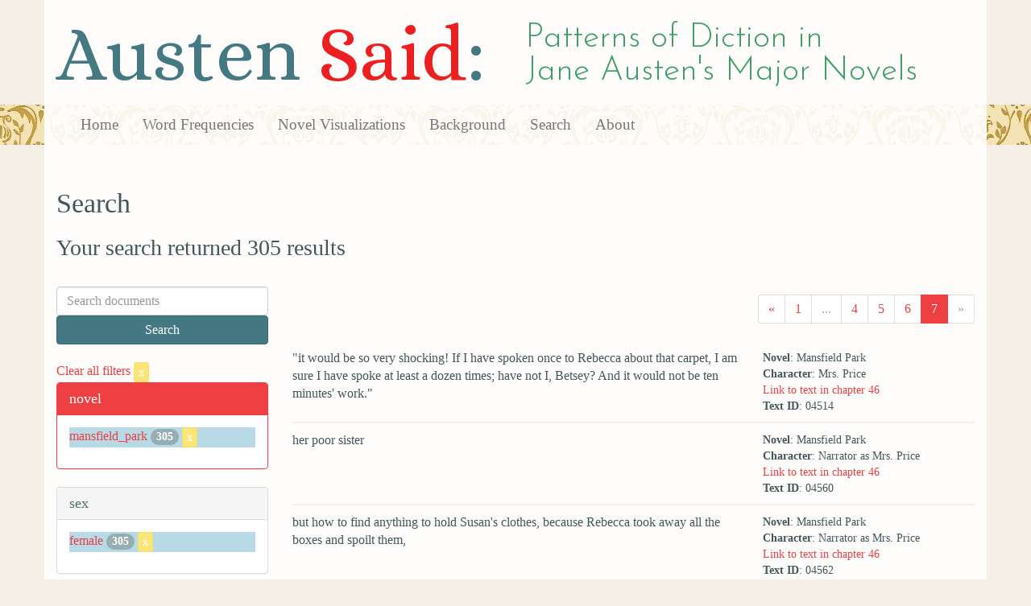

--- FILE ---
content_type: text/html; charset=utf-8
request_url: https://austen.unl.edu/search?age=middle-aged&novel=mansfield_park&page=7&rows=50&sex=female
body_size: 2798
content:
<!DOCTYPE html>
<html xmlns:xs="http://www.w3.org/2001/XMLSchema" xmlns:tei="http://www.tei-c.org/ns/1.0" xmlns:functx="http://www.functx.com" xmlns="http://www.w3.org/1999/xhtml" class="search" hc="a0" hcx="0">
<head>
  <title>Austen</title>

  <meta http-equiv="Content-Type" content="text/html; charset=utf-8">
  <meta charset="utf-8">
  <meta http-equiv="X-UA-Compatible" content="IE=edge,chrome=1">
  <meta name="csrf-param" content="authenticity_token" />
<meta name="csrf-token" content="3Zs72IeoBdlksuE7xF1QCkXrircjXYr0t3azz66h9Xys-UGGp0Dnv-Z7Mv4IDuG_OUDM_6XjcYtajZcxQ1QMdg" />
  <link rel="shortcut icon" type="image/x-icon" href="/assets/favicon-560f9beb82e4e35fc8c254191b220eb54de7ca6459e68a840f6ff14f379d59bb.ico" />
  
  <!-- Stylesheets -->
  
  <!-- Only need to call application because application calls the other two? -kmd 
	  todo figure this out and then remove comment -->
  <link rel="stylesheet" media="all" href="/assets/application-6603140774732962aa37b6551f958504a7aa9368ecce2939be1a54e3807f10cf.css" data-turbolinks-track="false" />



  <!-- Scripts -->
  <script src="https://ajax.googleapis.com/ajax/libs/jquery/1.10.2/jquery.min.js"></script>
  <!-- As above, application is calling the other files -->
  <script src="/assets/application-90ca552ef3b8f794966657cdf6484665bc5b48fe6b1199a4035d3d64f8fc6768.js" data-turbolinks-track="false"></script>
  

</head>

<body>
	
	<div class="header"><div class="container"><div class="site_title">
	<h1>Austen <span class="title_said">Said</span>:</h1>
	<h2>Patterns of Diction in <span class="secondary_title">Jane Austen's Major Novels</span></h2>
</div></div>


<div class="navbar navbar-default">
      <div class="container">
        <div class="navbar-header">
          <button type="button" class="navbar-toggle" data-toggle="collapse" data-target=".navbar-collapse">
            <span class="icon-bar"></span>
            <span class="icon-bar"></span>
            <span class="icon-bar"></span>
          </button>
         
        </div>
        <div class="navbar-collapse collapse">
          <ul class="nav navbar-nav">
            <li><a href="/">Home</a></li>
            <li><a href="/frequencies">Word Frequencies</a></li>
            <li><a href="/visualizations">Novel Visualizations</a></li>
            <li><a href="/background">Background</a></li>
            <li><a href="/search">Search</a></li>
            <li><a href="/about">About</a></li>
          </ul>
        </div>

      </div>
    </div>
</div><!-- /header -->


    <div class="container" id="wrapper">
      <h2>Search</h2>

<h3>Your search returned 305 results</h3>

<br/>

<div class="row">
  <div class="col-md-3">
    <form class="form-inline" action="/search" accept-charset="UTF-8" method="get">
      <div class="form-group">
        <input type="hidden" name="qfield" id="qfield" value="text" autocomplete="off" />
          <input type="hidden" name="novel" id="novel" value="mansfield_park" autocomplete="off" />
          
          <input type="hidden" name="sex" id="sex" value="female" autocomplete="off" />
          
          
          
          <input type="hidden" name="age" id="age" value="middle-aged" autocomplete="off" />
          
          
          
        <input type="text" name="qtext" id="qtext" placeholder="Search documents" class="form-control main_search_text" />
        <input type="submit" name="commit" value="Search" class="btn btn-info submit_main_search_text" data-disable-with="Search" />
      </div>
</form>
    <br/>

      <div class="clear-filters-container">
        <a href="/search">
          Clear all filters 
          <button class="btn btn-warning btn-xs">x</button>
</a>      </div>

      <div class="panel panel-primary">
    <div class="panel-heading">
      <h3 class="panel-title">novel</h3>
    </div>
    <div class="panel-body">
      <ul class="list-unstyled">
          <li class=selected >
            <a href="/search?action=search&amp;age=middle-aged&amp;controller=search&amp;novel=mansfield_park&amp;rows=50&amp;sex=female">mansfield_park</a> 
            <span class="badge">305</span>
                <a href="/search?action=search&amp;age=middle-aged&amp;controller=search&amp;rows=50&amp;sex=female">
                  <button class="btn btn-warning btn-xs">x</button>
</a>              </button>
          </li>
      </ul>
    </div>
  </div>


      <div class="panel panel-default">
    <div class="panel-heading">
      <h3 class="panel-title">sex</h3>
    </div>
    <div class="panel-body">
      <ul class="list-unstyled">
          <li class=selected >
            <a href="/search?action=search&amp;age=middle-aged&amp;controller=search&amp;novel=mansfield_park&amp;rows=50&amp;sex=female">female</a> 
            <span class="badge">305</span>
                <a href="/search?action=search&amp;age=middle-aged&amp;controller=search&amp;novel=mansfield_park&amp;rows=50">
                  <button class="btn btn-warning btn-xs">x</button>
</a>              </button>
          </li>
      </ul>
    </div>
  </div>


      <div class="panel panel-default">
    <div class="panel-heading">
      <h3 class="panel-title">character_type</h3>
    </div>
    <div class="panel-body">
      <ul class="list-unstyled">
          <li  >
            <a href="/search?action=search&amp;age=middle-aged&amp;character_type=fool&amp;controller=search&amp;novel=mansfield_park&amp;rows=50&amp;sex=female">fool</a> 
            <span class="badge">244</span>
          </li>
          <li  >
            <a href="/search?action=search&amp;age=middle-aged&amp;character_type=neutral&amp;controller=search&amp;novel=mansfield_park&amp;rows=50&amp;sex=female">neutral</a> 
            <span class="badge">34</span>
          </li>
      </ul>
    </div>
  </div>


      <div class="panel panel-default">
    <div class="panel-heading">
      <h3 class="panel-title">marriage status</h3>
    </div>
    <div class="panel-body">
      <ul class="list-unstyled">
          <li  >
            <a href="/search?action=search&amp;age=middle-aged&amp;controller=search&amp;marriage_status=married&amp;novel=mansfield_park&amp;rows=50&amp;sex=female">married</a> 
            <span class="badge">148</span>
          </li>
          <li  >
            <a href="/search?action=search&amp;age=middle-aged&amp;controller=search&amp;marriage_status=widowed&amp;novel=mansfield_park&amp;rows=50&amp;sex=female">widowed</a> 
            <span class="badge">155</span>
          </li>
      </ul>
    </div>
  </div>


      <div class="panel panel-default">
    <div class="panel-heading">
      <h3 class="panel-title">class status</h3>
    </div>
    <div class="panel-body">
      <ul class="list-unstyled">
          <li  >
            <a href="/search?action=search&amp;age=middle-aged&amp;class_status=&amp;controller=search&amp;novel=mansfield_park&amp;rows=50&amp;sex=female">No label</a> 
            <span class="badge">27</span>
          </li>
          <li  >
            <a href="/search?action=search&amp;age=middle-aged&amp;class_status=aristocrat&amp;controller=search&amp;novel=mansfield_park&amp;rows=50&amp;sex=female">aristocrat</a> 
            <span class="badge">107</span>
          </li>
          <li  >
            <a href="/search?action=search&amp;age=middle-aged&amp;class_status=gentry&amp;controller=search&amp;novel=mansfield_park&amp;rows=50&amp;sex=female">gentry</a> 
            <span class="badge">142</span>
          </li>
          <li  >
            <a href="/search?action=search&amp;age=middle-aged&amp;class_status=landed+gentry&amp;controller=search&amp;novel=mansfield_park&amp;rows=50&amp;sex=female">landed gentry</a> 
            <span class="badge">13</span>
          </li>
          <li  >
            <a href="/search?action=search&amp;age=middle-aged&amp;class_status=professional+class&amp;controller=search&amp;novel=mansfield_park&amp;rows=50&amp;sex=female">professional class</a> 
            <span class="badge">16</span>
          </li>
      </ul>
    </div>
  </div>


      <div class="panel panel-default">
    <div class="panel-heading">
      <h3 class="panel-title">age</h3>
    </div>
    <div class="panel-body">
      <ul class="list-unstyled">
          <li class=selected >
            <a href="/search?action=search&amp;age=middle-aged&amp;controller=search&amp;novel=mansfield_park&amp;rows=50&amp;sex=female">middle-aged</a> 
            <span class="badge">305</span>
                <a href="/search?action=search&amp;controller=search&amp;novel=mansfield_park&amp;rows=50&amp;sex=female">
                  <button class="btn btn-warning btn-xs">x</button>
</a>              </button>
          </li>
      </ul>
    </div>
  </div>


    

      <div class="panel panel-default">
    <div class="panel-heading">
      <h3 class="panel-title">mode of speech</h3>
    </div>
    <div class="panel-body">
      <ul class="list-unstyled">
          <li  >
            <a href="/search?action=search&amp;age=middle-aged&amp;controller=search&amp;mode_of_speech=fid&amp;novel=mansfield_park&amp;rows=50&amp;sex=female">fid</a> 
            <span class="badge">22</span>
          </li>
          <li  >
            <a href="/search?action=search&amp;age=middle-aged&amp;controller=search&amp;mode_of_speech=indirect&amp;novel=mansfield_park&amp;rows=50&amp;sex=female">indirect</a> 
            <span class="badge">24</span>
          </li>
      </ul>
    </div>
  </div>


      <div class="panel panel-default">
    <div class="panel-heading">
      <h3 class="panel-title">speaker name</h3>
    </div>
    <div class="panel-body">
      <ul class="list-unstyled">
          <li  >
            <a href="/search?action=search&amp;age=middle-aged&amp;controller=search&amp;novel=mansfield_park&amp;rows=50&amp;sex=female&amp;speaker_name=Edmund+Bertram+speaking+as+Lady+Bertram">Edmund Bertram speaking as Lady Bertram</a> 
            <span class="badge">1</span>
          </li>
          <li  >
            <a href="/search?action=search&amp;age=middle-aged&amp;controller=search&amp;novel=mansfield_park&amp;rows=50&amp;sex=female&amp;speaker_name=Lady+Bertram">Lady Bertram</a> 
            <span class="badge">107</span>
          </li>
          <li  >
            <a href="/search?action=search&amp;age=middle-aged&amp;controller=search&amp;novel=mansfield_park&amp;rows=50&amp;sex=female&amp;speaker_name=Mary+Crawford+speaking+as+Mrs.+Janet+Fraser">Mary Crawford speaking as Mrs. Janet Fraser</a> 
            <span class="badge">1</span>
          </li>
          <li  >
            <a href="/search?action=search&amp;age=middle-aged&amp;controller=search&amp;novel=mansfield_park&amp;rows=50&amp;sex=female&amp;speaker_name=Mrs.+Grant">Mrs. Grant</a> 
            <span class="badge">34</span>
          </li>
          <li  >
            <a href="/search?action=search&amp;age=middle-aged&amp;controller=search&amp;novel=mansfield_park&amp;rows=50&amp;sex=female&amp;speaker_name=Mrs.+Norris">Mrs. Norris</a> 
            <span class="badge">108</span>
          </li>
          <li  >
            <a href="/search?action=search&amp;age=middle-aged&amp;controller=search&amp;novel=mansfield_park&amp;rows=50&amp;sex=female&amp;speaker_name=Mrs.+Price">Mrs. Price</a> 
            <span class="badge">16</span>
          </li>
          <li  >
            <a href="/search?action=search&amp;age=middle-aged&amp;controller=search&amp;novel=mansfield_park&amp;rows=50&amp;sex=female&amp;speaker_name=Mrs.+Rushworth">Mrs. Rushworth</a> 
            <span class="badge">13</span>
          </li>
          <li  >
            <a href="/search?action=search&amp;age=middle-aged&amp;controller=search&amp;novel=mansfield_park&amp;rows=50&amp;sex=female&amp;speaker_name=Narrator+as+Lady+Bertram">Narrator as Lady Bertram</a> 
            <span class="badge">12</span>
          </li>
          <li  >
            <a href="/search?action=search&amp;age=middle-aged&amp;controller=search&amp;novel=mansfield_park&amp;rows=50&amp;sex=female&amp;speaker_name=Narrator+as+Mrs.+Price">Narrator as Mrs. Price</a> 
            <span class="badge">11</span>
          </li>
          <li  >
            <a href="/search?action=search&amp;age=middle-aged&amp;controller=search&amp;novel=mansfield_park&amp;rows=50&amp;sex=female&amp;speaker_name=Speaking+together+Mrs.+Norris+and+Lady+Bertram">Speaking together Mrs. Norris and Lady Bertram</a> 
            <span class="badge">2</span>
          </li>
      </ul>
    </div>
  </div>



  </div>

  <div class="col-md-9">
    <div class="row search_controls">
      <div class="col-md-3 search_limit">
      </div>
      <div class="col-md-9 pagination_container">
      <nav><ul class='pagination'><li><a href="/search?age=middle-aged&amp;novel=mansfield_park&amp;page=6&amp;rows=50&amp;sex=female"><span aria-hidden='true'>&laquo;</span></a></li><li><a href="/search?age=middle-aged&amp;novel=mansfield_park&amp;page=1&amp;rows=50&amp;sex=female">1</a></li><li class='disabled'><span>...</span></li><li><a href="/search?age=middle-aged&amp;novel=mansfield_park&amp;page=4&amp;rows=50&amp;sex=female">4</a></li><li><a href="/search?age=middle-aged&amp;novel=mansfield_park&amp;page=5&amp;rows=50&amp;sex=female">5</a></li><li><a href="/search?age=middle-aged&amp;novel=mansfield_park&amp;page=6&amp;rows=50&amp;sex=female">6</a></li><li class='active'><a href="/search?age=middle-aged&amp;novel=mansfield_park&amp;page=7&amp;rows=50&amp;sex=female">7</a></li><li class='disabled'><span><span aria-hidden='true'>&raquo;</span></span></li></ul></nav>
      </div>
    </div> <!-- /row search controls-->

        <div class="search_results">
          <div class="row">
            <div class="col-md-8 search_results_text">
                &quot;it would be so very shocking! If I have spoken once to Rebecca about that carpet, I am sure I have spoke at least a dozen times; have not I, Betsey? And it would not be ten minutes&#39; work.&quot;
            </div>
            <div class="col-md-4 search_results_info">
              <ul>
                <li><strong>Novel</strong>: Mansfield Park</li>
                <li><strong>Character</strong>: Mrs. Price</li>
                <li><a href="/visualizations/mansfield_park/46#said_no_04514">Link to text in chapter 46</a> </li>
                <!-- <li><strong>id</strong>: <#= doc['id'] %></li> -->
                <!-- <li><strong>chapter</strong>: <#= doc['chapter'] %></li> -->
                <li><strong>Text ID</strong>: 04514</li>
                <!-- <li><strong>speaker_id</strong>: <#= doc['speaker_id'] %></li> -->
              </ul>
            </div>
          </div>
        </div>
        <div class="search_results">
          <div class="row">
            <div class="col-md-8 search_results_text">
                her poor sister
            </div>
            <div class="col-md-4 search_results_info">
              <ul>
                <li><strong>Novel</strong>: Mansfield Park</li>
                <li><strong>Character</strong>: Narrator as Mrs. Price</li>
                <li><a href="/visualizations/mansfield_park/46#said_no_04560">Link to text in chapter 46</a> </li>
                <!-- <li><strong>id</strong>: <#= doc['id'] %></li> -->
                <!-- <li><strong>chapter</strong>: <#= doc['chapter'] %></li> -->
                <li><strong>Text ID</strong>: 04560</li>
                <!-- <li><strong>speaker_id</strong>: <#= doc['speaker_id'] %></li> -->
              </ul>
            </div>
          </div>
        </div>
        <div class="search_results">
          <div class="row">
            <div class="col-md-8 search_results_text">
                but how to find anything to hold Susan&#39;s clothes, because Rebecca took away all the boxes and spoilt them,
            </div>
            <div class="col-md-4 search_results_info">
              <ul>
                <li><strong>Novel</strong>: Mansfield Park</li>
                <li><strong>Character</strong>: Narrator as Mrs. Price</li>
                <li><a href="/visualizations/mansfield_park/46#said_no_04562">Link to text in chapter 46</a> </li>
                <!-- <li><strong>id</strong>: <#= doc['id'] %></li> -->
                <!-- <li><strong>chapter</strong>: <#= doc['chapter'] %></li> -->
                <li><strong>Text ID</strong>: 04562</li>
                <!-- <li><strong>speaker_id</strong>: <#= doc['speaker_id'] %></li> -->
              </ul>
            </div>
          </div>
        </div>
        <div class="search_results">
          <div class="row">
            <div class="col-md-8 search_results_text">
                &quot;Dear Fanny! now I shall be comfortable.&quot;
            </div>
            <div class="col-md-4 search_results_info">
              <ul>
                <li><strong>Novel</strong>: Mansfield Park</li>
                <li><strong>Character</strong>: Lady Bertram</li>
                <li><a href="/visualizations/mansfield_park/46#said_no_04595">Link to text in chapter 46</a> </li>
                <!-- <li><strong>id</strong>: <#= doc['id'] %></li> -->
                <!-- <li><strong>chapter</strong>: <#= doc['chapter'] %></li> -->
                <li><strong>Text ID</strong>: 04595</li>
                <!-- <li><strong>speaker_id</strong>: <#= doc['speaker_id'] %></li> -->
              </ul>
            </div>
          </div>
        </div>
        <div class="search_results">
          <div class="row">
            <div class="col-md-8 search_results_text">
                her, as Fanny&#39;s sister, to have a claim at Mansfield,
            </div>
            <div class="col-md-4 search_results_info">
              <ul>
                <li><strong>Novel</strong>: Mansfield Park</li>
                <li><strong>Character</strong>: Narrator as Lady Bertram</li>
                <li><a href="/visualizations/mansfield_park/47#said_no_04608">Link to text in chapter 47</a> </li>
                <!-- <li><strong>id</strong>: <#= doc['id'] %></li> -->
                <!-- <li><strong>chapter</strong>: <#= doc['chapter'] %></li> -->
                <li><strong>Text ID</strong>: 04608</li>
                <!-- <li><strong>speaker_id</strong>: <#= doc['speaker_id'] %></li> -->
              </ul>
            </div>
          </div>
        </div>

    <div class="row search_controls">
      <div class="col-md-3 search_limit">
    </div>
    <div class="col-md-9 pagination_container">
      <nav><ul class='pagination'><li><a href="/search?age=middle-aged&amp;novel=mansfield_park&amp;page=6&amp;rows=50&amp;sex=female"><span aria-hidden='true'>&laquo;</span></a></li><li><a href="/search?age=middle-aged&amp;novel=mansfield_park&amp;page=1&amp;rows=50&amp;sex=female">1</a></li><li class='disabled'><span>...</span></li><li><a href="/search?age=middle-aged&amp;novel=mansfield_park&amp;page=4&amp;rows=50&amp;sex=female">4</a></li><li><a href="/search?age=middle-aged&amp;novel=mansfield_park&amp;page=5&amp;rows=50&amp;sex=female">5</a></li><li><a href="/search?age=middle-aged&amp;novel=mansfield_park&amp;page=6&amp;rows=50&amp;sex=female">6</a></li><li class='active'><a href="/search?age=middle-aged&amp;novel=mansfield_park&amp;page=7&amp;rows=50&amp;sex=female">7</a></li><li class='disabled'><span><span aria-hidden='true'>&raquo;</span></span></li></ul></nav>
    </div>
  </div>
</div><!-- /row -->

    </div>


 <div class="footer">
	        <div class="container">
  	        <div class="footer_info">
		        <p>Created by the <a href="http://cdrh.unl.edu">Center for Digital Research in the Humanities</a>.</p>
		        <div class="footer_logo"><a href="http://www.unl.edu"><img src="/assets/unl_black-09778b7b788aea5a8995d5fc2eb509d35b2f21afbfe2d5f005d8d02fb3863c5e.png" /></a></div>
  	        </div><!-- /footer_info -->
	        </div> <!-- /container -->
	        
        </div><!-- /footer -->
</body>
</html>
